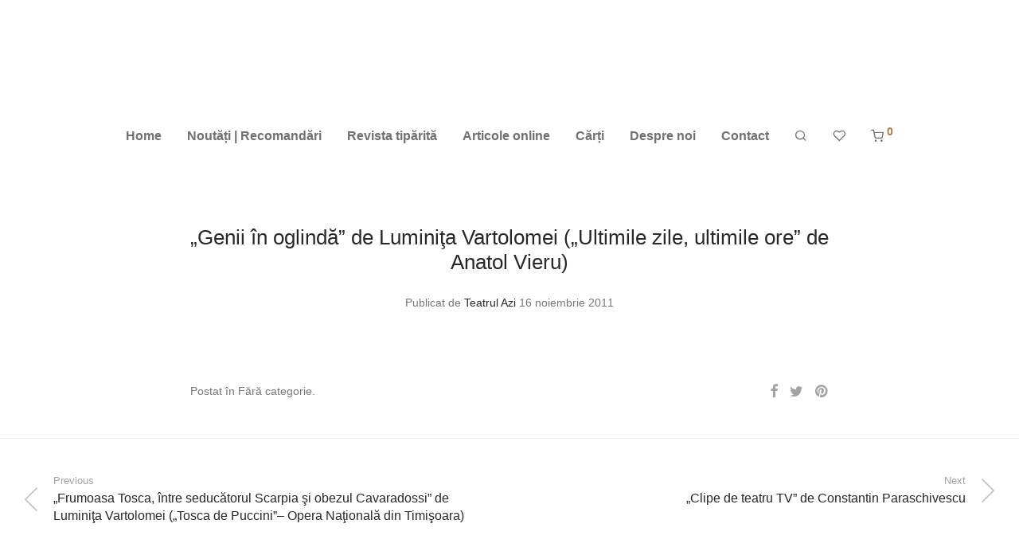

--- FILE ---
content_type: text/html; charset=UTF-8
request_url: https://teatrul-azi.ro/genii-in-oglinda-de-luminita-vartolomei-ultimile-zile-ultimile-ore-de-anatol-vieru/
body_size: 21582
content:
<!DOCTYPE html><html lang="ro-RO" class="footer-sticky-1"><head><script data-no-optimize="1">var litespeed_docref=sessionStorage.getItem("litespeed_docref");litespeed_docref&&(Object.defineProperty(document,"referrer",{get:function(){return litespeed_docref}}),sessionStorage.removeItem("litespeed_docref"));</script><meta charset="UTF-8"><style id="litespeed-ccss">.pt-cv-overlaygrid.overlay2.layout1 .pt-cv-content-item:first-child{grid-area:1/1/3!important}.pt-cv-overlaygrid.overlay2.layout2 .pt-cv-content-item:first-child{grid-area:1/1/4!important}.pt-cv-overlaygrid.overlay2.layout3 .pt-cv-content-item:first-child{grid-area:1/1/5!important}ul{box-sizing:border-box}.entry-content{counter-reset:footnotes}:root{--wp--preset--font-size--normal:16px;--wp--preset--font-size--huge:42px}:root{--wp--preset--aspect-ratio--square:1;--wp--preset--aspect-ratio--4-3:4/3;--wp--preset--aspect-ratio--3-4:3/4;--wp--preset--aspect-ratio--3-2:3/2;--wp--preset--aspect-ratio--2-3:2/3;--wp--preset--aspect-ratio--16-9:16/9;--wp--preset--aspect-ratio--9-16:9/16;--wp--preset--color--black:#000;--wp--preset--color--cyan-bluish-gray:#abb8c3;--wp--preset--color--white:#fff;--wp--preset--color--pale-pink:#f78da7;--wp--preset--color--vivid-red:#cf2e2e;--wp--preset--color--luminous-vivid-orange:#ff6900;--wp--preset--color--luminous-vivid-amber:#fcb900;--wp--preset--color--light-green-cyan:#7bdcb5;--wp--preset--color--vivid-green-cyan:#00d084;--wp--preset--color--pale-cyan-blue:#8ed1fc;--wp--preset--color--vivid-cyan-blue:#0693e3;--wp--preset--color--vivid-purple:#9b51e0;--wp--preset--gradient--vivid-cyan-blue-to-vivid-purple:linear-gradient(135deg,rgba(6,147,227,1) 0%,#9b51e0 100%);--wp--preset--gradient--light-green-cyan-to-vivid-green-cyan:linear-gradient(135deg,#7adcb4 0%,#00d082 100%);--wp--preset--gradient--luminous-vivid-amber-to-luminous-vivid-orange:linear-gradient(135deg,rgba(252,185,0,1) 0%,rgba(255,105,0,1) 100%);--wp--preset--gradient--luminous-vivid-orange-to-vivid-red:linear-gradient(135deg,rgba(255,105,0,1) 0%,#cf2e2e 100%);--wp--preset--gradient--very-light-gray-to-cyan-bluish-gray:linear-gradient(135deg,#eee 0%,#a9b8c3 100%);--wp--preset--gradient--cool-to-warm-spectrum:linear-gradient(135deg,#4aeadc 0%,#9778d1 20%,#cf2aba 40%,#ee2c82 60%,#fb6962 80%,#fef84c 100%);--wp--preset--gradient--blush-light-purple:linear-gradient(135deg,#ffceec 0%,#9896f0 100%);--wp--preset--gradient--blush-bordeaux:linear-gradient(135deg,#fecda5 0%,#fe2d2d 50%,#6b003e 100%);--wp--preset--gradient--luminous-dusk:linear-gradient(135deg,#ffcb70 0%,#c751c0 50%,#4158d0 100%);--wp--preset--gradient--pale-ocean:linear-gradient(135deg,#fff5cb 0%,#b6e3d4 50%,#33a7b5 100%);--wp--preset--gradient--electric-grass:linear-gradient(135deg,#caf880 0%,#71ce7e 100%);--wp--preset--gradient--midnight:linear-gradient(135deg,#020381 0%,#2874fc 100%);--wp--preset--font-size--small:13px;--wp--preset--font-size--medium:20px;--wp--preset--font-size--large:36px;--wp--preset--font-size--x-large:42px;--wp--preset--font-family--inter:"Inter",sans-serif;--wp--preset--font-family--cardo:Cardo;--wp--preset--spacing--20:.44rem;--wp--preset--spacing--30:.67rem;--wp--preset--spacing--40:1rem;--wp--preset--spacing--50:1.5rem;--wp--preset--spacing--60:2.25rem;--wp--preset--spacing--70:3.38rem;--wp--preset--spacing--80:5.06rem;--wp--preset--shadow--natural:6px 6px 9px rgba(0,0,0,.2);--wp--preset--shadow--deep:12px 12px 50px rgba(0,0,0,.4);--wp--preset--shadow--sharp:6px 6px 0px rgba(0,0,0,.2);--wp--preset--shadow--outlined:6px 6px 0px -3px rgba(255,255,255,1),6px 6px rgba(0,0,0,1);--wp--preset--shadow--crisp:6px 6px 0px rgba(0,0,0,1)}.clearfix{clear:both}*:before,*:after{-moz-box-sizing:border-box;-webkit-box-sizing:border-box;box-sizing:border-box}.psfw-lightbox-loader{position:fixed;top:50%;left:50%;-moz-transform:translate(-50%,-50%);-webkit-transform:translate(-50%,-50%);-ms-transform:translate(-50%,-50%);transform:translate(-50%,-50%);z-index:100000}.psfw-attributes-container{position:fixed;top:50%;-webkit-transform:translateY(-50%);-moz-transform:translateY(-50%);-ms-transform:translateY(-50%);-o-transform:translateY(-50%);transform:translateY(-50%);left:0;right:0;z-index:999999}html{font-family:sans-serif;-ms-text-size-adjust:100%;-webkit-text-size-adjust:100%}body{margin:0}article,footer,header,nav{display:block}a{background-color:#fff0}h1{font-size:2em;margin:.67em 0}img{border:0}input{color:inherit;font:inherit;margin:0}input::-moz-focus-inner{border:0;padding:0}input{line-height:normal}.nm-row:before,.nm-row:after{display:table;content:" "}.nm-row:after{clear:both}.nm-row{padding-right:15px;padding-left:15px}.nm-row{margin:0 auto;max-width:1280px;background-position:50% 50%;background-repeat:no-repeat}@media (max-width:768px){.nm-row{padding-right:0;padding-left:0}}.col-md-4,.col-md-8,.col-xs-12{position:relative;min-height:1px;padding-right:15px;padding-left:15px}.col-xs-12{float:left}.col-xs-12{width:100%}@media (min-width:992px){.col-md-4,.col-md-8{float:left}.col-md-8{width:66.66666667%}.col-md-4{width:33.33333333%}}@media all and (max-width:1758px){.nm-footer-bar{position:relative;z-index:505}}#nm-quickview{position:relative;display:none;max-width:1080px;margin:0 auto;background:#fff}@media (max-width:1100px){#nm-quickview{max-width:550px}}.product_list_widget{padding-top:7px}.product_list_widget>li{position:relative;min-height:77px;overflow:hidden;margin-bottom:16px;padding:5px 0 0 75px}[class*=" nm-font-"]{font-family:'nm-font'!important;speak:never;font-style:normal;font-weight:400;font-variant:normal;text-transform:none;line-height:1;-webkit-font-smoothing:antialiased;-moz-osx-font-smoothing:grayscale}.nm-font-twitter:before{content:"\f099"}.nm-font-facebook:before{content:"\f09a"}.nm-font-pinterest:before{content:"\f0d2"}.nm-font-heart-outline:before{content:"\e902"}.nm-font-search:before{content:"\e903"}.nm-font-cart:before{content:"\e904"}a,article,body,div,em,footer,form,h1,h5,header,html,i,img,li,nav,p,span,time,u,ul{font-size:100%;margin:0;padding:0;border:0}html{height:100%}article,footer,header,nav{display:block}img{font-size:0;color:#fff0;vertical-align:middle;-ms-interpolation-mode:bicubic}li{list-style:none}*,*:after,*:before{-webkit-box-sizing:border-box;-moz-box-sizing:border-box;box-sizing:border-box;-webkit-font-smoothing:antialiased;font-smoothing:antialiased}.clear:before,.clear:after,.clearfix:before,.clearfix:after{content:" ";display:table}.clear:after,.clearfix:after{clear:both}.clear,.clearfix{*zoom:1}img{max-width:100%;height:auto;vertical-align:bottom}a{text-decoration:none}a{color:#dc9814;outline:0}input[type=text]{font-family:inherit;line-height:1.6;outline:0;padding:8px 10px;border:1px solid #e7e7e7;-webkit-border-radius:0;-moz-border-radius:0;border-radius:0;-webkit-box-shadow:none;-moz-box-shadow:none;box-shadow:none;-webkit-appearance:none}input:-webkit-autofill{-webkit-box-shadow:0 0 0 1000px #fff inset}.button{display:inline-block;font-size:16px;line-height:16px;color:#fff;padding:9px 15px 10px;border:0 none;-webkit-border-radius:0;-moz-border-radius:0;border-radius:0;text-align:center;opacity:1;background-color:#282828}.button.border{color:#282828;opacity:1;background:0 0}.button.border{padding-top:8px;padding-bottom:9px;border:1px solid #aaa}.nm-loader:after{display:block;content:" ";position:absolute;top:50%;right:50%;width:12px;height:12px;margin:-6px -6px 0 0;opacity:1;background:#dc9814;-webkit-animation-fill-mode:both;animation-fill-mode:both;-webkit-animation:dotFade .8s infinite;animation:dotFade .8s infinite;-webkit-border-radius:50%;-moz-border-radius:50%;border-radius:50%}@-webkit-keyframes dotFade{0%{opacity:0}50%{opacity:1}100%{opacity:0}}@keyframes dotFade{0%{opacity:0}50%{opacity:1}100%{opacity:0}}body{font-family:Arial,Helvetica,sans-serif;font-size:14px;line-height:2;color:#777}h1,h5{font-style:normal;line-height:1.4;color:#282828}h5{line-height:1.6}h1{font-size:30px}h5{font-size:18px}::-webkit-input-placeholder{opacity:.5}:-moz-placeholder{opacity:.5}::-moz-placeholder{opacity:.5}:-ms-input-placeholder{opacity:.5}@supports (-ms-accelerator:true){::-webkit-input-placeholder{opacity:1}}.nm-page-wrap{position:relative;right:0;min-width:280px;min-height:100%;overflow:hidden;background:#fff}.nm-page-wrap-inner{position:relative;width:100%}html.footer-sticky-1,.footer-sticky-1 body{height:100%}.footer-sticky-1 .nm-page-overflow{display:-webkit-flex;display:-moz-flex;display:-ms-flex;display:flex;-webkit-flex-direction:column;-moz-flex-direction:column;-ms-flex-direction:column;flex-direction:column;min-height:100%}.footer-sticky-1 .nm-page-wrap{-webkit-flex:1 0 auto;-moz-flex:1 0 auto;-ms-flex:1 0 auto;flex:1 0 auto;min-height:0;height:auto}#nm-page-overlay{visibility:hidden;position:fixed;top:-1px;right:0;bottom:0;left:0;z-index:1000;content:" ";width:1px;height:1px;opacity:0;background:rgb(51 51 51 / .37)}.nm-header{position:absolute;top:0;left:0;z-index:1002;line-height:50px;width:100%;padding-top:17px;padding-bottom:17px;overflow:visible;background:#fff;-webkit-transform:translateZ(0)}.nm-header-inner{position:relative;height:auto}.nm-header-col{position:static}.nm-header-placeholder{height:84px}.nm-header-logo a{display:block}.nm-header-logo img{width:auto;max-width:none;height:16px;vertical-align:middle}.nm-menu li{position:relative;float:left}.nm-menu li a{display:inline-block;font-size:16px;line-height:1;color:#707070;vertical-align:bottom;text-decoration:none;padding:16px}.nm-menu .sub-menu{display:none;position:absolute;top:100%;left:-12px;z-index:10010;min-width:248px;padding:18px 0 22px;background:#282828;-webkit-animation-duration:.3s;animation-duration:.3s;-webkit-animation-fill-mode:both;animation-fill-mode:both;-webkit-animation-name:nm_menu_anim;animation-name:nm_menu_anim}@-webkit-keyframes nm_menu_anim{0%{opacity:0}100%{opacity:1}}@-moz-keyframes nm_menu_anim{0%{opacity:0}100%{opacity:1}}@-o-keyframes nm_menu_anim{0%{opacity:0}100%{opacity:1}}@keyframes nm_menu_anim{0%{opacity:0}100%{opacity:1}}.nm-menu .sub-menu li{float:none;position:relative;z-index:100000}.nm-menu .sub-menu li a{display:block;font-size:14px;color:#a0a0a0;padding:8px 27px}.nm-menu .sub-menu li img{display:none}.nm-main-menu{display:block}.nm-main-menu>ul{display:inline-block;line-height:1;vertical-align:middle}.nm-menu-icon{position:relative;width:21px;height:16px}.nm-menu-icon span{display:block;position:absolute;left:0;width:100%;height:1px;-webkit-transform:rotate(0);-moz-transform:rotate(0);-o-transform:rotate(0);-ms-transform:rotate(0);transform:rotate(0);background:#282828}.nm-menu-icon span.line-1{top:0}.nm-menu-icon span.line-2{top:7px}.nm-menu-icon span.line-3{bottom:1px}.nm-right-menu{float:right;margin-right:-16px}.nm-right-menu>ul{display:inline-block;line-height:1;vertical-align:middle}.nm-menu-cart .count{position:relative;top:-7px;display:inline-block;font-size:14px;color:#dc9814}.nm-menu li.nm-menu-offscreen{position:relative;display:none}.nm-menu li.nm-menu-offscreen a{display:inline-block;font-size:0;line-height:16px}.nm-menu li.nm-menu-offscreen .nm-menu-cart-count{display:none;position:absolute;top:5px;right:100%;font-size:14px;line-height:1;color:#dc9814;margin-right:-6px}@media all and (max-width:991px){.nm-header-placeholder{height:70px}.nm-header{padding-top:10px;padding-bottom:10px}.nm-header-logo img{height:16px}.nm-menu li a{padding-left:2px}.nm-main-menu ul li{display:none}.nm-right-menu ul li{display:none}.nm-right-menu ul li.nm-menu-cart{display:block}.nm-menu li.nm-menu-offscreen{display:block}}@media all and (max-width:550px){.nm-menu li a{padding-left:0}.nm-main-menu{margin-left:0}}@media all and (max-width:400px){.nm-header-logo img{height:16px}.nm-right-menu{margin-right:-12px}}.nm-header.stacked-centered{text-align:center}.nm-header.stacked-centered .nm-header-logo{padding-bottom:0}.nm-header.stacked-centered .nm-header-logo a{display:inline-block}.nm-header.stacked-centered .nm-main-menu,.nm-header.stacked-centered .nm-right-menu{display:inline-block;float:none;text-align:left}.nm-header.stacked-centered .nm-main-menu{float:none;margin-left:0}.nm-header.stacked-centered .nm-right-menu{margin-right:0}@media all and (max-width:991px){.nm-header.stacked-centered .nm-header-logo{position:absolute;top:50%;left:50%;z-index:10;-webkit-transform:translate(-50%,-50%);-moz-transform:translate(-50%,-50%);-ms-transform:translate(-50%,-50%);-o-transform:translate(-50%,-50%);transform:translate(-50%,-50%);padding-bottom:0}.nm-header.stacked-centered .nm-main-menu{display:none}.nm-header.stacked-centered .nm-right-menu{display:block;margin-right:-12px}.nm-header.stacked-centered .nm-right-menu>ul{width:100%}.nm-header.stacked-centered .nm-right-menu ul li.nm-menu-cart{float:right}}#nm-search-suggestions-notice{display:none;line-height:normal;color:#aaa;margin-top:25px;white-space:nowrap}#nm-search-suggestions-notice span{display:none}#nm-mobile-menu{position:absolute;top:-100%;left:0;z-index:-1;width:100%;opacity:0;overflow:hidden;background:#fff}#nm-mobile-menu .nm-mobile-menu-content{padding:0 0 17px}.header-border-0 #nm-mobile-menu .nm-mobile-menu-content{border-top:1px solid #eee}#nm-mobile-menu li{position:relative;border-bottom:1px solid #eee}#nm-mobile-menu li:first-child{margin-top:17px}#nm-mobile-menu a{display:inline-block;line-height:2;color:#282828;padding:6px 0;white-space:nowrap}#nm-mobile-menu ul li .nm-menu-toggle{position:absolute;top:5px;right:0;display:none;height:28px;font-family:'nm-font';font-size:11px;line-height:28px;font-weight:400;color:#282828;padding-left:10px}#nm-mobile-menu ul li .nm-menu-toggle:before{display:block;content:"\e114"}#nm-mobile-menu ul li.menu-item-has-children>.nm-menu-toggle{display:inline-block}#nm-mobile-menu ul ul{display:none;padding:16px 0 13px;border-top:1px solid #eee}#nm-mobile-menu ul ul li{border-bottom:0 none}#nm-mobile-menu ul ul li:first-child{margin-top:0}#nm-mobile-menu ul ul a{padding:0 0 3px;text-indent:15px}#nm-mobile-menu ul ul li .nm-menu-toggle{top:1px}#nm-mobile-menu ul ul li img{display:none}#nm-mobile-menu .nm-mobile-menu-item-cart{display:none}#nm-mobile-menu .nm-mobile-menu-item-cart>a{display:block}#nm-mobile-menu .nm-mobile-menu-item-cart .count{position:absolute;right:0;top:6px}#nm-mobile-menu .nm-mobile-menu-item-cart .count:before{display:inline;content:"("}#nm-mobile-menu .nm-mobile-menu-item-cart .count:after{display:inline;content:")"}#nm-mobile-menu .nm-mobile-menu-top .nm-mobile-menu-item-search{margin-top:15px;padding:6px 0;border-bottom-color:#e1e1e1}#nm-mobile-menu .nm-mobile-menu-top .nm-mobile-menu-item-search form{position:relative}#nm-mobile-menu .nm-mobile-menu-top .nm-mobile-menu-item-search input{font-size:18px;line-height:2;color:#707070;width:100%;padding:0 0 0 28px;border:0 none;background:0 0}#nm-mobile-menu .nm-mobile-menu-top .nm-mobile-menu-item-search span{position:absolute;top:10px;left:0;font-size:18px;color:#707070;opacity:.5}@media all and (max-width:400px){#nm-mobile-menu .nm-mobile-menu-item-cart{display:block}#nm-mobile-menu .nm-mobile-menu-top .nm-mobile-menu-item-search{margin-top:0;padding:6px 0}#nm-mobile-menu .nm-mobile-menu-top .nm-mobile-menu-item-search input{font-size:inherit;padding-left:24px}#nm-mobile-menu .nm-mobile-menu-top .nm-mobile-menu-item-search span{top:7px;font-size:16px}}#nm-widget-panel{position:fixed;top:0;left:100%;z-index:1020;line-height:1.2;width:500px;height:100%;overflow:hidden;-webkit-transform:translate3d(0,0,0);transform:translate3d(0,0,0);background:#fff}.nm-widget-panel-inner{width:auto;height:100%;overflow-x:hidden;overflow-y:scroll}.nm-widget-panel-header{position:relative;z-index:110;font-size:16px;line-height:1;color:#282828;width:100%;padding:0 37px}.nm-widget-panel-header-inner{height:79px;overflow:hidden;border-bottom:1px solid #eee;background:#fff}.nm-cart-panel-title{display:none;opacity:.5}#nm-widget-panel-close{display:block;color:#282828;padding-top:32px;overflow:hidden;-webkit-touch-callout:none}.nm-widget-panel-close-title{float:right}#nm-cart-panel-loader{visibility:hidden;position:absolute;top:-1px;left:-1px;z-index:105;width:1px;height:1px;opacity:1;background:#fff}#nm-cart-panel-loader h5{position:relative;font-size:16px;color:#282828;margin-top:21px;padding-left:21px}#nm-cart-panel-loader h5:after{top:6px;right:auto;left:0;margin:0}#nm-widget-panel .product_list_widget .empty{display:none;font-size:16px;min-height:none;margin-bottom:0;padding:21px 0 36px}#nm-widget-panel .nm-cart-panel-empty .product_list_widget .empty{display:block}.nm-cart-panel-list-wrap{padding:0 37px}#nm-widget-panel .product_list_widget{position:relative;color:#282828;padding:7px 0 6px}#nm-widget-panel .product_list_widget>li{display:table;width:100%;min-height:0;margin:0;padding:0}.nm-cart-panel-summary{color:#282828;width:100%;padding:0 37px}.nm-cart-panel-summary-inner{padding:0 0 37px;overflow:hidden;background:#fff}#nm-widget-panel .buttons{margin-bottom:0}#nm-widget-panel .buttons a:first-child{color:#777}#nm-widget-panel .buttons .button{display:inline-block;width:48%;padding:12px}#nm-widget-panel .nm-cart-panel-empty .buttons{display:none}#nm-widget-panel .buttons.nm-cart-empty-button{display:none}#nm-widget-panel .nm-cart-panel-empty .buttons.nm-cart-empty-button{display:block}#nm-widget-panel .buttons.nm-cart-empty-button .button{display:block;width:100%}.widget-panel-dark .nm-widget-panel-header-inner,.widget-panel-dark #nm-cart-panel-loader,.widget-panel-dark .nm-cart-panel-summary-inner,.widget-panel-dark #nm-widget-panel{background:#333}.widget-panel-dark .nm-widget-panel,.widget-panel-dark #nm-widget-panel .product_list_widget{color:#a5a5a5}.widget-panel-dark #nm-cart-panel-loader h5,.widget-panel-dark #nm-widget-panel-close,.widget-panel-dark #nm-widget-panel .product_list_widget .empty,.widget-panel-dark #nm-widget-panel .buttons a:first-child,.widget-panel-dark .nm-cart-panel-summary{color:#eee}.widget-panel-dark .nm-widget-panel-header-inner{border-color:#464646}.widget-panel-dark #nm-widget-panel .buttons .button.border{border-color:#5f5f5f}@media all and (max-width:2100px){#nm-widget-panel{width:410px}#nm-widget-panel .buttons .button{display:block;width:100%}}@media all and (max-width:991px){.nm-widget-panel-header-inner{height:70px}#nm-widget-panel-close{padding-top:28px}}@media all and (max-width:550px){#nm-widget-panel{width:370px}.nm-widget-panel-header{padding-right:21px;padding-left:21px}.nm-cart-panel-title{display:inline-block}.nm-cart-panel-list-wrap{padding-right:21px;padding-left:21px}.nm-cart-panel-summary{padding-right:21px;padding-left:21px}.nm-cart-panel-summary-inner{padding-bottom:21px}#nm-widget-panel .buttons .button{margin-top:15px}}@media all and (max-width:385px){#nm-widget-panel{width:calc(100% - 15px)}}.nm-post-body{padding-top:68px}.nm-post-col{max-width:833px;margin:0 auto;padding:0 15px}.nm-post-header{padding-bottom:35px}.nm-post.nm-post-sidebar-none .nm-post-header{text-align:center}.nm-post-header h1{font-size:26px;line-height:1.2}.nm-single-post-meta-top{margin-top:21px}.nm-single-post-meta-top em{font-style:normal}.nm-single-post-meta-top a{color:#282828}.nm-post-body .post{padding-bottom:50px}.nm-single-post-meta-wrap{line-height:1.8;padding-bottom:46px;overflow:hidden}.nm-single-post-meta{float:left;width:70%;padding-right:7px}.nm-post-share{float:right;width:30%;padding-left:7px;text-align:right}.nm-post-share span{display:none}.nm-post-share a{display:inline-block;margin-right:15px;vertical-align:middle}.nm-post-share a{font-size:18px;line-height:1;color:inherit}.nm-post-share a:last-child{margin-right:0}.nm-post-pagination{line-height:1.4;padding:44px 0;overflow:hidden;border-top:1px solid #eee}.nm-post-pagination>.nm-row{max-width:none}.nm-post-pagination-inner{padding-right:20px;padding-left:20px;overflow:hidden}.nm-post-pagination .nm-post-prev,.nm-post-pagination .nm-post-next{float:left;width:50%}.nm-post-pagination .nm-post-prev{padding-right:15px}.nm-post-pagination .nm-post-next{float:right;text-align:right;padding-left:15px}.nm-post-pagination a{position:relative;display:block;color:#282828}.nm-post-pagination .nm-post-prev a{padding-left:37px}.nm-post-pagination .nm-post-next a{padding-right:37px}.nm-post-pagination a:before{position:absolute;top:50%;font-family:'nm-font';font-size:50px;line-height:1;margin-top:-20px;opacity:.3}.nm-post-pagination .nm-post-prev a:before{left:-11px;content:"\e600"}.nm-post-pagination .nm-post-next a:before{right:-11px;content:"\e601"}.nm-post-pagination a .short-title{display:block;font-size:13px;color:#a1a1a1;margin-bottom:2px}.nm-post-pagination a .long-title{font-size:16px}@media all and (max-width:1400px){.nm-post-pagination-inner{padding-right:0;padding-left:0}}@media all and (max-width:610px){.nm-post-pagination{padding:40px 0 39px}.nm-post-pagination .nm-post-prev a{padding-left:22px}.nm-post-pagination .nm-post-next a{padding-right:22px}.nm-post-pagination a:before{font-size:30px;margin-top:-14px}.nm-post-pagination .nm-post-prev a:before{left:-7px}.nm-post-pagination .nm-post-next a:before{right:-7px}.nm-post-pagination a .long-title{display:none}.nm-post-pagination a .short-title{display:inline-block;font-size:inherit;color:inherit!important;margin-bottom:0}}@media all and (max-width:550px){.nm-post-body{padding-top:48px}.nm-post-header{padding-bottom:24px}.nm-post-header h1{font-size:22px;line-height:1.4}.nm-single-post-meta-top{margin-top:17px;padding-left:29px}.nm-single-post-meta-top:before{width:19px}.nm-post-body .post{padding-bottom:46px}}.post .entry-content{font-size:16px;line-height:1.6}p{margin-bottom:24px}p:last-child{margin-bottom:0}.nm-footer{position:relative;right:0;float:left;clear:both;width:100%}.nm-footer-bar{float:left;clear:both;color:#aaa;line-height:30px;width:100%;vertical-align:middle}.nm-footer-bar-inner{padding-top:30px;padding-bottom:31px;overflow:hidden;background:#282828}.nm-footer-bar a{color:#aaa}.nm-footer-bar .menu{float:left}.nm-footer-bar .menu>li{display:inline-block;margin-left:18px;border-bottom-color:#3a3a3a}.nm-footer-bar .menu>li:first-child{margin-left:0}.nm-footer-bar .menu>li>a{display:inline-block;vertical-align:middle}.nm-footer-bar-copyright{float:right;text-align:right}@media all and (max-width:991px){.nm-footer-bar .menu{float:none}.nm-footer-bar-copyright{float:none;padding-top:17px;text-align:inherit}}@media all and (max-width:767px){.nm-footer-bar .menu>li{display:block;margin-right:0;padding:3px 0;border-bottom:1px solid #3a3a3a}.nm-footer-bar .menu>li:last-child{border-bottom:0 none}}.layout-centered .nm-footer-bar-left,.layout-centered .nm-footer-bar-right{width:100%}.nm-footer-bar.layout-centered{text-align:center}.nm-footer-bar.layout-centered .menu{float:none}.nm-footer-bar.layout-centered .menu>li{margin-right:9px;margin-left:9px}.layout-centered .nm-footer-bar-copyright{float:none;padding-top:17px;text-align:inherit}.lazyload{background-image:none!important}.lazyload:before{background-image:none!important}body{font-family:Open Sans,sans-serif}h1,h5{font-family:Open Sans,sans-serif}.nm-menu li a{font-family:Open Sans,sans-serif;font-size:16px;font-weight:bolder}#nm-mobile-menu .menu>li>a{font-family:Open Sans,sans-serif;font-size:14px;font-weight:400}#nm-mobile-menu .nm-mobile-menu-top .nm-mobile-menu-item-search input{font-size:18px}.post .entry-content,.nm-post-pagination a .long-title,#nm-widget-panel .product_list_widget .empty,#nm-cart-panel-loader h5,.nm-widget-panel-header,.button{font-size:16px}.nm-menu li.nm-menu-offscreen .nm-menu-cart-count,.nm-menu-cart .count,.nm-menu .sub-menu li a,body{font-size:14px}body{font-weight:400}h1{font-weight:400}h5{font-weight:400}body{color:#777}.nm-post-pagination a{color:#282828}.nm-post-share a,.nm-post-pagination a .short-title{color:#a3a3a3}h1{color:#282828}h5{color:#282828}a,.nm-menu-cart a .count,.nm-menu li.nm-menu-offscreen .nm-menu-cart-count{color:#a77c4f}.nm-loader:after{background:#a77c4f}.nm-post-pagination{border-color:#eee}.button{color:#fff;background-color:#282828}.button.border{border-color:#aaa}.button.border{color:#282828}.nm-page-wrap{background-color:#fff}.nm-header-placeholder{height:215px}.nm-header{line-height:50px;padding-top:20px;padding-bottom:20px;background:#fff}.nm-header.stacked-centered .nm-header-logo{padding-bottom:20px}.nm-header-logo img{height:105px}@media all and (max-width:991px){.nm-header-placeholder{height:98px}.nm-header{line-height:78px;padding-top:10px;padding-bottom:10px}.nm-header.stacked-centered .nm-header-logo{padding-bottom:0}.nm-header-logo img{height:78px}}@media all and (max-width:400px){.nm-header-placeholder{height:72px}.nm-header{line-height:52px}.nm-header-logo img{height:52px}}.nm-menu li a{color:#707070}.nm-menu .sub-menu{background:#282828}.nm-menu .sub-menu li a{color:#a0a0a0}.nm-menu-icon span{background:#707070}#nm-mobile-menu{background:#fff}#nm-mobile-menu li{border-bottom-color:#eee}#nm-mobile-menu a,#nm-mobile-menu ul li .nm-menu-toggle,#nm-mobile-menu .nm-mobile-menu-top .nm-mobile-menu-item-search input,#nm-mobile-menu .nm-mobile-menu-top .nm-mobile-menu-item-search span{color:#555}#nm-mobile-menu ul ul{border-top-color:#eee}.nm-footer-bar{color:#aaa}.nm-footer-bar-inner{padding-top:30px;padding-bottom:30px;background-color:#282828}.nm-footer-bar a{color:#aaa}.nm-footer-bar .menu>li{border-bottom-color:#3a3a3a}@media all and (max-width:991px){.nm-footer-bar-inner{padding-top:30px;padding-bottom:30px}}</style><link rel="preload" data-asynced="1" data-optimized="2" as="style" onload="this.onload=null;this.rel='stylesheet'" href="https://teatrul-azi.ro/wp-content/litespeed/ucss/4f2341397478f2f5133a3e6d759ce4a6.css?ver=fe0d7" /><script type="litespeed/javascript">!function(a){"use strict";var b=function(b,c,d){function e(a){return h.body?a():void setTimeout(function(){e(a)})}function f(){i.addEventListener&&i.removeEventListener("load",f),i.media=d||"all"}var g,h=a.document,i=h.createElement("link");if(c)g=c;else{var j=(h.body||h.getElementsByTagName("head")[0]).childNodes;g=j[j.length-1]}var k=h.styleSheets;i.rel="stylesheet",i.href=b,i.media="only x",e(function(){g.parentNode.insertBefore(i,c?g:g.nextSibling)});var l=function(a){for(var b=i.href,c=k.length;c--;)if(k[c].href===b)return a();setTimeout(function(){l(a)})};return i.addEventListener&&i.addEventListener("load",f),i.onloadcssdefined=l,l(f),i};"undefined"!=typeof exports?exports.loadCSS=b:a.loadCSS=b}("undefined"!=typeof global?global:this);!function(a){if(a.loadCSS){var b=loadCSS.relpreload={};if(b.support=function(){try{return a.document.createElement("link").relList.supports("preload")}catch(b){return!1}},b.poly=function(){for(var b=a.document.getElementsByTagName("link"),c=0;c<b.length;c++){var d=b[c];"preload"===d.rel&&"style"===d.getAttribute("as")&&(a.loadCSS(d.href,d,d.getAttribute("media")),d.rel=null)}},!b.support()){b.poly();var c=a.setInterval(b.poly,300);a.addEventListener&&a.addEventListener("load",function(){b.poly(),a.clearInterval(c)}),a.attachEvent&&a.attachEvent("onload",function(){a.clearInterval(c)})}}}(this);</script><meta name="viewport" content="width=device-width, initial-scale=1.0, maximum-scale=1.0, user-scalable=no"><link rel="profile" href="http://gmpg.org/xfn/11"><link rel="pingback" href="https://teatrul-azi.ro/xmlrpc.php"><title>&#8222;Genii în oglindă&#8221; de Luminiţa Vartolomei  		(&#8222;Ultimile zile, ultimile ore&#8221; de Anatol Vieru) &#8211; Teatrul Azi</title><meta name='robots' content='max-image-preview:large' /> <!--[if lt IE 9]><script>var rfbwp_ie_8 = true;</script><![endif]--><link rel='dns-prefetch' href='//cdn.linearicons.com' /><link rel='dns-prefetch' href='//fonts.googleapis.com' /><link rel="alternate" type="application/rss+xml" title="Teatrul Azi &raquo; Flux" href="https://teatrul-azi.ro/feed/" /> <script type="text/template" id="tmpl-variation-template"><div class="woocommerce-variation-description">{{{ data.variation.variation_description }}}</div>
	<div class="woocommerce-variation-price">{{{ data.variation.price_html }}}</div>
	<div class="woocommerce-variation-availability">{{{ data.variation.availability_html }}}</div></script> <script type="text/template" id="tmpl-unavailable-variation-template"><p>Regret, acest produs nu este disponibil. Te rog alege altceva.</p></script> <link rel="https://api.w.org/" href="https://teatrul-azi.ro/wp-json/" /><link rel="alternate" title="JSON" type="application/json" href="https://teatrul-azi.ro/wp-json/wp/v2/posts/1525" /><link rel="EditURI" type="application/rsd+xml" title="RSD" href="https://teatrul-azi.ro/xmlrpc.php?rsd" /><meta name="generator" content="WordPress 6.7.4" /><meta name="generator" content="WooCommerce 9.7.2" /><link rel="canonical" href="https://teatrul-azi.ro/genii-in-oglinda-de-luminita-vartolomei-ultimile-zile-ultimile-ore-de-anatol-vieru/" /><link rel='shortlink' href='https://teatrul-azi.ro/?p=1525' /><link rel="alternate" title="oEmbed (JSON)" type="application/json+oembed" href="https://teatrul-azi.ro/wp-json/oembed/1.0/embed?url=https%3A%2F%2Fteatrul-azi.ro%2Fgenii-in-oglinda-de-luminita-vartolomei-ultimile-zile-ultimile-ore-de-anatol-vieru%2F" /><link rel="alternate" title="oEmbed (XML)" type="text/xml+oembed" href="https://teatrul-azi.ro/wp-json/oembed/1.0/embed?url=https%3A%2F%2Fteatrul-azi.ro%2Fgenii-in-oglinda-de-luminita-vartolomei-ultimile-zile-ultimile-ore-de-anatol-vieru%2F&#038;format=xml" /> <noscript><style>.woocommerce-product-gallery{ opacity: 1 !important; }</style></noscript><meta name="generator" content="Powered by WPBakery Page Builder - drag and drop page builder for WordPress."/> <!--[if lte IE 9]><link rel="stylesheet" type="text/css" href="https://teatrul-azi.ro/wp-content/plugins/js_composer/assets/css/vc_lte_ie9.min.css" media="screen"><![endif]--><noscript><style>.lazyload[data-src]{display:none !important;}</style></noscript><link rel="icon" href="https://teatrul-azi.ro/wp-content/uploads/2019/02/cropped-talogo-100x100.png" sizes="32x32" /><link rel="icon" href="https://teatrul-azi.ro/wp-content/uploads/2019/02/cropped-talogo-300x300.png" sizes="192x192" /><link rel="apple-touch-icon" href="https://teatrul-azi.ro/wp-content/uploads/2019/02/cropped-talogo-300x300.png" /><meta name="msapplication-TileImage" content="https://teatrul-azi.ro/wp-content/uploads/2019/02/cropped-talogo-300x300.png" /><meta name="generator" content="WooCommerce Product Filter - All in One WooCommerce Filter"/> <noscript><style type="text/css">.wpb_animate_when_almost_visible { opacity: 1; }</style></noscript></head><body class="post-template-default single single-post postid-1525 single-format-standard theme-savoy woocommerce-no-js nm-page-load-transition-0 nm-preload  header-mobile- header-border-0 widget-panel-dark wpb-js-composer js-comp-ver-5.7 vc_responsive"><div class="nm-page-overflow"><div class="nm-page-wrap"><div class="nm-page-wrap-inner"><div id="nm-header-placeholder" class="nm-header-placeholder"></div><header id="nm-header" class="nm-header stacked-centered resize-on-scroll clear"><div class="nm-header-inner"><div class="nm-header-row nm-row"><div class="nm-header-col col-xs-12"><div class="nm-header-logo"> <a href="https://teatrul-azi.ro/"> <img src="[data-uri]" class="nm-logo lazyload" alt="Teatrul Azi" data-src="https://teatrul-azi.ro/wp-content/uploads/2022/09/Logo-TEATRULazi-B-scaled.jpg" decoding="async" data-eio-rwidth="2560" data-eio-rheight="585"><noscript><img src="https://teatrul-azi.ro/wp-content/uploads/2022/09/Logo-TEATRULazi-B-scaled.jpg" class="nm-logo" alt="Teatrul Azi" data-eio="l"></noscript> </a></div><nav class="nm-main-menu"><ul id="nm-main-menu-ul" class="nm-menu"><li id="menu-item-9391" class="menu-item menu-item-type-post_type menu-item-object-page menu-item-home menu-item-9391"><a href="https://teatrul-azi.ro/">Home</a></li><li id="menu-item-10822" class="menu-item menu-item-type-taxonomy menu-item-object-category menu-item-10822"><a href="https://teatrul-azi.ro/category/noutati-recomandari/">Noutăți | Recomandări</a></li><li id="menu-item-9036" class="menu-item menu-item-type-custom menu-item-object-custom menu-item-has-children menu-item-9036"><a href="https://teatrul-azi.ro/categorie-produs/revista/">Revista tipărită</a><div class='sub-menu'><ul class='nm-sub-menu-ul'><li id="menu-item-9535" class="menu-item menu-item-type-custom menu-item-object-custom menu-item-9535"><a href="https://teatrul-azi.ro/categorie-produs/abonament/">Abonament</a></li><li id="menu-item-9538" class="menu-item menu-item-type-custom menu-item-object-custom menu-item-9538"><a href="https://teatrul-azi.ro/produs/teatrul-azi-10-11-12-2025/">Numărul recent</a></li><li id="menu-item-9037" class="menu-item menu-item-type-custom menu-item-object-custom menu-item-9037"><a href="https://teatrul-azi.ro/categorie-produs/revista/">Aparițiile revistei</a></li></ul></div></li><li id="menu-item-10821" class="menu-item menu-item-type-taxonomy menu-item-object-category menu-item-10821"><a href="https://teatrul-azi.ro/category/articole-online/">Articole online</a></li><li id="menu-item-9044" class="menu-item menu-item-type-custom menu-item-object-custom menu-item-has-children menu-item-9044"><a href="https://teatrul-azi.ro/categorie-produs/carte/">Cărți</a><div class='sub-menu'><ul class='nm-sub-menu-ul'><li id="menu-item-9045" class="menu-item menu-item-type-custom menu-item-object-custom menu-item-9045"><a href="https://teatrul-azi.ro/categorie-produs/carte/galeria-teatrului-romanesc/">GALERIA TEATRULUI ROMÂNESC</a></li><li id="menu-item-9046" class="menu-item menu-item-type-custom menu-item-object-custom menu-item-9046"><a href="https://teatrul-azi.ro/categorie-produs/carte/eseuri-cronici-insemnari-teatrale/">ESEURI, CRONICI, ÎNSEMNĂRI TEATRALE</a></li><li id="menu-item-9047" class="menu-item menu-item-type-custom menu-item-object-custom menu-item-9047"><a href="https://teatrul-azi.ro/categorie-produs/carte/dramaturgi-de-azi/">DRAMATURGI DE AZI</a></li><li id="menu-item-9048" class="menu-item menu-item-type-custom menu-item-object-custom menu-item-9048"><a href="https://teatrul-azi.ro/categorie-produs/carte/dramaturgie-clasica/">DRAMATURGIE CLASICĂ</a></li><li id="menu-item-9049" class="menu-item menu-item-type-custom menu-item-object-custom menu-item-9049"><a href="https://teatrul-azi.ro/categorie-produs/carte/seria-de-autor-camil-petrescu/">Colecţia „CAMIL PETRESCU”</a></li><li id="menu-item-9050" class="menu-item menu-item-type-custom menu-item-object-custom menu-item-9050"><a href="https://teatrul-azi.ro/categorie-produs/carte/mari-regizori-ai-lumii/">MARI REGIZORI AI LUMII</a></li><li id="menu-item-9051" class="menu-item menu-item-type-custom menu-item-object-custom menu-item-9051"><a href="https://teatrul-azi.ro/categorie-produs/carte/eu-tu-el-si-istoria/">EU, TU, EL&#8230; ŞI ISTORIA</a></li><li id="menu-item-11148" class="menu-item menu-item-type-custom menu-item-object-custom nm-menu-item-has-image menu-item-11148"><a href="https://teatrul-azi.ro/categorie-produs/carte/contemporan-ro/"><img src="[data-uri]" width="158" height="158" class="nm-menu-item-image lazyload" data-src="https://teatrul-azi.ro/wp-content/uploads/2024/01/HMFAsset-1.png" decoding="async" data-eio-rwidth="158" data-eio-rheight="158" /><noscript><img src="https://teatrul-azi.ro/wp-content/uploads/2024/01/HMFAsset-1.png" width="158" height="158" class="nm-menu-item-image" data-eio="l" /></noscript><span class="nm-menu-item-image-title">CONTEMPORAN | RO</span></a></li><li id="menu-item-12004" class="menu-item menu-item-type-custom menu-item-object-custom menu-item-12004"><a href="https://teatrul-azi.ro/categorie-produs/carte/povesthalia/">povesThalia</a></li><li id="menu-item-14102" class="menu-item menu-item-type-custom menu-item-object-custom menu-item-14102"><a href="https://teatrul-azi.ro/categorie-produs/carte/oistat/">OISTAT</a></li><li id="menu-item-9052" class="menu-item menu-item-type-custom menu-item-object-custom menu-item-9052"><a href="https://teatrul-azi.ro/categorie-produs/carte/in-afara-colectiilor/">În afara colecţiilor</a></li></ul></div></li><li id="menu-item-8982" class="menu-item menu-item-type-post_type menu-item-object-page menu-item-8982"><a href="https://teatrul-azi.ro/despre/">Despre noi</a></li><li id="menu-item-8981" class="menu-item menu-item-type-post_type menu-item-object-page menu-item-8981"><a href="https://teatrul-azi.ro/contact/">Contact</a></li></ul></nav><nav class="nm-right-menu"><ul id="nm-right-menu-ul" class="nm-menu"><li class="nm-menu-search menu-item"><a href="#" id="nm-menu-search-btn"><i class="nm-font nm-font-search"></i></a></li><li class="nm-menu-wishlist menu-item"><a href="https://teatrul-azi.ro/evenimente/"><i class="nm-font nm-font-heart-outline"></i></a></li><li class="nm-menu-cart menu-item has-icon"><a href="#" id="nm-menu-cart-btn"><i class="nm-menu-cart-icon nm-font nm-font-cart"></i> <span class="nm-menu-cart-count count nm-count-zero">0</span></a></li><li class="nm-menu-offscreen menu-item"> <span class="nm-menu-cart-count count nm-count-zero">0</span> <a href="#" id="nm-mobile-menu-button" class="clicked"><div class="nm-menu-icon"><span class="line-1"></span><span class="line-2"></span><span class="line-3"></span></div></a></li></ul></nav></div></div></div></header><div id="nm-header-search"> <a href="#" id="nm-header-search-close" class="nm-font nm-font-close2"></a><div class="nm-header-search-wrap"><div class="nm-row"><div class="col-xs-12"><form id="nm-header-search-form" role="search" method="get" action="https://teatrul-azi.ro/"> <i class="nm-font nm-font-search"></i> <input type="text" id="nm-header-search-input" autocomplete="off" value="" name="s" placeholder="Caută produse" /> <input type="hidden" name="post_type" value="product" /></form><div id="nm-search-suggestions"><div class="nm-search-suggestions-inner"><div id="nm-search-suggestions-notice"> <span class="txt-press-enter">press <u>Enter</u> to search</span> <span class="txt-has-results">Showing all results:</span> <span class="txt-no-results">Nu am găsit niciun produs.</span></div><ul id="nm-search-suggestions-product-list" class="block-grid-single-row xsmall-block-grid-1 small-block-grid-1 medium-block-grid-7 large-block-grid-8"></ul></div></div></div></div></div></div><div class="nm-post nm-post-sidebar-none no-post-comments"><div class="nm-post-body"><div class="nm-row"><div class="nm-post-content-col nm-post-col"><header class="nm-post-header entry-header"><h1>&#8222;Genii în oglindă&#8221; de Luminiţa Vartolomei  		(&#8222;Ultimile zile, ultimile ore&#8221; de Anatol Vieru)</h1><div class="nm-single-post-meta-top"> <span><em>Publicat de <a href="https://teatrul-azi.ro/author/administrator/" title="Articole de Teatrul Azi" rel="author">Teatrul Azi</a> </em><time> 16 noiembrie 2011</time></span></div></header><article id="post-1525" class="post-1525 post type-post status-publish format-standard has-post-thumbnail hentry revista-opera"><div class="nm-post-content entry-content clear"></div></article><div class="nm-single-post-meta-wrap has-meta"><div class="nm-single-post-meta"><div class="nm-single-post-categories">Postat în Fără categorie.</div></div><div class="nm-post-share"><span>Share</span><a href="//www.facebook.com/sharer.php?u=https://teatrul-azi.ro/genii-in-oglinda-de-luminita-vartolomei-ultimile-zile-ultimile-ore-de-anatol-vieru/" target="_blank" title="Share on Facebook"><i class="nm-font nm-font-facebook"></i></a><a href="//twitter.com/share?url=https://teatrul-azi.ro/genii-in-oglinda-de-luminita-vartolomei-ultimile-zile-ultimile-ore-de-anatol-vieru/" target="_blank" title="Share on Twitter"><i class="nm-font nm-font-twitter"></i></a><a href="//pinterest.com/pin/create/button/?url=https://teatrul-azi.ro/genii-in-oglinda-de-luminita-vartolomei-ultimile-zile-ultimile-ore-de-anatol-vieru/&amp;media=https://teatrul-azi.ro/wp-content/uploads/2019/02/back_image.png&amp;description=%26%238222%3BGenii+%C3%AEn+oglind%C4%83%26%238221%3B+de+Lumini%C5%A3a+Vartolomei++%09%09%28%26%238222%3BUltimile+zile%2C+ultimile+ore%26%238221%3B+de+Anatol+Vieru%29" target="_blank" title="Pin on Pinterest"><i class="nm-font nm-font-pinterest"></i></a></div></div></div></div></div><div class="nm-post-pagination"><div class="nm-row"><div class="col-xs-12"><div class="nm-post-pagination-inner"><div class="nm-post-prev"> <a href="https://teatrul-azi.ro/frumoasa-tosca-intre-seducatorul-scarpia-si-obezul-cavaradossi-de-luminita-vartolomei-tosca-de-puccini-opera-nationala-din-timisoara/" rel="next"><span class="short-title">Previous</span><span class="long-title">&#8222;Frumoasa Tosca, între seducătorul Scarpia  		şi obezul Cavaradossi&#8221; de Luminiţa Vartolomei  		(&#8222;Tosca de Puccini&#8221;– Opera Naţională din Timişoara)</span></a></div><div class="nm-post-next"> <a href="https://teatrul-azi.ro/clipe-de-teatru-tv-de-constantin-paraschivescu/" rel="prev"><span class="short-title">Next</span><span class="long-title">&#8222;Clipe de teatru TV&#8221; de Constantin Paraschivescu</span></a></div></div></div></div></div></div></div></div><footer id="nm-footer" class="nm-footer"><div class="nm-footer-bar layout-centered"><div class="nm-footer-bar-inner"><div class="nm-row"><div class="nm-footer-bar-left col-md-8 col-xs-12"><ul id="nm-footer-bar-menu" class="menu"><li id="menu-item-9392" class="menu-item menu-item-type-post_type menu-item-object-page menu-item-home menu-item-9392"><a href="https://teatrul-azi.ro/">Home</a></li><li id="menu-item-9395" class="menu-item menu-item-type-post_type menu-item-object-page menu-item-9395"><a href="https://teatrul-azi.ro/despre/">Despre noi</a></li><li id="menu-item-9553" class="menu-item menu-item-type-post_type menu-item-object-page menu-item-9553"><a href="https://teatrul-azi.ro/politica-de-plati-livrare-si-retur/">Politica de plati, livrare si retur</a></li><li id="menu-item-9393" class="menu-item menu-item-type-post_type menu-item-object-page menu-item-privacy-policy menu-item-9393"><a rel="privacy-policy" href="https://teatrul-azi.ro/termeni-si-conditii/">Termeni și Condiții</a></li><li id="menu-item-9394" class="menu-item menu-item-type-post_type menu-item-object-page menu-item-9394"><a href="https://teatrul-azi.ro/contact/">Contact</a></li></ul></div><div class="nm-footer-bar-right col-md-4 col-xs-12"><div class="nm-footer-bar-copyright"></div></div></div></div></div></footer><div id="nm-mobile-menu" class="nm-mobile-menu"><div class="nm-mobile-menu-scroll"><div class="nm-mobile-menu-content"><div class="nm-row"><div class="nm-mobile-menu-top col-xs-12"><ul id="nm-mobile-menu-top-ul" class="menu"><li class="nm-mobile-menu-item-cart menu-item"> <a href="https://teatrul-azi.ro/cart/" id="nm-mobile-menu-cart-btn"> <i class="nm-menu-cart-icon nm-font nm-font-cart"></i> <span class="nm-menu-cart-count count nm-count-zero">0</span> </a></li><li class="nm-mobile-menu-item-search menu-item"><form role="search" method="get" action="https://teatrul-azi.ro/"> <input type="text" id="nm-mobile-menu-shop-search-input" class="nm-mobile-menu-search" autocomplete="off" value="" name="s" placeholder="Caută produse" /> <span class="nm-font nm-font-search"></span> <input type="hidden" name="post_type" value="product" /></form></li></ul></div><div class="nm-mobile-menu-main col-xs-12"><ul id="nm-mobile-menu-main-ul" class="menu"><li class="menu-item menu-item-type-post_type menu-item-object-page menu-item-home menu-item-9391"><a href="https://teatrul-azi.ro/">Home</a><span class="nm-menu-toggle"></span></li><li class="menu-item menu-item-type-taxonomy menu-item-object-category menu-item-10822"><a href="https://teatrul-azi.ro/category/noutati-recomandari/">Noutăți | Recomandări</a><span class="nm-menu-toggle"></span></li><li class="menu-item menu-item-type-custom menu-item-object-custom menu-item-has-children menu-item-9036"><a href="https://teatrul-azi.ro/categorie-produs/revista/">Revista tipărită</a><span class="nm-menu-toggle"></span><ul class="sub-menu"><li class="menu-item menu-item-type-custom menu-item-object-custom menu-item-9535"><a href="https://teatrul-azi.ro/categorie-produs/abonament/">Abonament</a><span class="nm-menu-toggle"></span></li><li class="menu-item menu-item-type-custom menu-item-object-custom menu-item-9538"><a href="https://teatrul-azi.ro/produs/teatrul-azi-10-11-12-2025/">Numărul recent</a><span class="nm-menu-toggle"></span></li><li class="menu-item menu-item-type-custom menu-item-object-custom menu-item-9037"><a href="https://teatrul-azi.ro/categorie-produs/revista/">Aparițiile revistei</a><span class="nm-menu-toggle"></span></li></ul></li><li class="menu-item menu-item-type-taxonomy menu-item-object-category menu-item-10821"><a href="https://teatrul-azi.ro/category/articole-online/">Articole online</a><span class="nm-menu-toggle"></span></li><li class="menu-item menu-item-type-custom menu-item-object-custom menu-item-has-children menu-item-9044"><a href="https://teatrul-azi.ro/categorie-produs/carte/">Cărți</a><span class="nm-menu-toggle"></span><ul class="sub-menu"><li class="menu-item menu-item-type-custom menu-item-object-custom menu-item-9045"><a href="https://teatrul-azi.ro/categorie-produs/carte/galeria-teatrului-romanesc/">GALERIA TEATRULUI ROMÂNESC</a><span class="nm-menu-toggle"></span></li><li class="menu-item menu-item-type-custom menu-item-object-custom menu-item-9046"><a href="https://teatrul-azi.ro/categorie-produs/carte/eseuri-cronici-insemnari-teatrale/">ESEURI, CRONICI, ÎNSEMNĂRI TEATRALE</a><span class="nm-menu-toggle"></span></li><li class="menu-item menu-item-type-custom menu-item-object-custom menu-item-9047"><a href="https://teatrul-azi.ro/categorie-produs/carte/dramaturgi-de-azi/">DRAMATURGI DE AZI</a><span class="nm-menu-toggle"></span></li><li class="menu-item menu-item-type-custom menu-item-object-custom menu-item-9048"><a href="https://teatrul-azi.ro/categorie-produs/carte/dramaturgie-clasica/">DRAMATURGIE CLASICĂ</a><span class="nm-menu-toggle"></span></li><li class="menu-item menu-item-type-custom menu-item-object-custom menu-item-9049"><a href="https://teatrul-azi.ro/categorie-produs/carte/seria-de-autor-camil-petrescu/">Colecţia „CAMIL PETRESCU”</a><span class="nm-menu-toggle"></span></li><li class="menu-item menu-item-type-custom menu-item-object-custom menu-item-9050"><a href="https://teatrul-azi.ro/categorie-produs/carte/mari-regizori-ai-lumii/">MARI REGIZORI AI LUMII</a><span class="nm-menu-toggle"></span></li><li class="menu-item menu-item-type-custom menu-item-object-custom menu-item-9051"><a href="https://teatrul-azi.ro/categorie-produs/carte/eu-tu-el-si-istoria/">EU, TU, EL&#8230; ŞI ISTORIA</a><span class="nm-menu-toggle"></span></li><li class="menu-item menu-item-type-custom menu-item-object-custom nm-menu-item-has-image menu-item-11148"><a href="https://teatrul-azi.ro/categorie-produs/carte/contemporan-ro/"><img src="[data-uri]" width="158" height="158" class="nm-menu-item-image lazyload" data-src="https://teatrul-azi.ro/wp-content/uploads/2024/01/HMFAsset-1.png" decoding="async" data-eio-rwidth="158" data-eio-rheight="158" /><noscript><img src="https://teatrul-azi.ro/wp-content/uploads/2024/01/HMFAsset-1.png" width="158" height="158" class="nm-menu-item-image" data-eio="l" /></noscript><span class="nm-menu-item-image-title">CONTEMPORAN | RO</span></a><span class="nm-menu-toggle"></span></li><li class="menu-item menu-item-type-custom menu-item-object-custom menu-item-12004"><a href="https://teatrul-azi.ro/categorie-produs/carte/povesthalia/">povesThalia</a><span class="nm-menu-toggle"></span></li><li class="menu-item menu-item-type-custom menu-item-object-custom menu-item-14102"><a href="https://teatrul-azi.ro/categorie-produs/carte/oistat/">OISTAT</a><span class="nm-menu-toggle"></span></li><li class="menu-item menu-item-type-custom menu-item-object-custom menu-item-9052"><a href="https://teatrul-azi.ro/categorie-produs/carte/in-afara-colectiilor/">În afara colecţiilor</a><span class="nm-menu-toggle"></span></li></ul></li><li class="menu-item menu-item-type-post_type menu-item-object-page menu-item-8982"><a href="https://teatrul-azi.ro/despre/">Despre noi</a><span class="nm-menu-toggle"></span></li><li class="menu-item menu-item-type-post_type menu-item-object-page menu-item-8981"><a href="https://teatrul-azi.ro/contact/">Contact</a><span class="nm-menu-toggle"></span></li></ul></div><div class="nm-mobile-menu-secondary col-xs-12"><ul id="nm-mobile-menu-secondary-ul" class="menu"></ul></div></div></div></div></div><div id="nm-widget-panel" class="nm-widget-panel"><div class="nm-widget-panel-inner"><div class="nm-widget-panel-header"><div class="nm-widget-panel-header-inner"> <a href="#" id="nm-widget-panel-close"> <span class="nm-cart-panel-title">Coș</span> <span class="nm-widget-panel-close-title">Închide</span> </a></div></div><div class="widget_shopping_cart_content"><div id="nm-cart-panel" class="nm-cart-panel-empty"><form id="nm-cart-panel-form" action="https://teatrul-azi.ro/cart/" method="post"> <input type="hidden" id="_wpnonce" name="_wpnonce" value="3bcc78fbec" /><input type="hidden" name="_wp_http_referer" value="/genii-in-oglinda-de-luminita-vartolomei-ultimile-zile-ultimile-ore-de-anatol-vieru/" /></form><div id="nm-cart-panel-loader"><h5 class="nm-loader">Updating&hellip;</h5></div><div class="nm-cart-panel-list-wrap"><ul class="woocommerce-mini-cart cart_list product_list_widget "><li class="empty">Nu ai niciun produs în coș.</li></ul></div><div class="nm-cart-panel-summary"><div class="nm-cart-panel-summary-inner"><p class="buttons nm-cart-empty-button"> <a href="" id="nm-cart-panel-continue" class="button border">Continuă cumpărăturile</a></p></div></div></div></div></div></div><div id="nm-page-overlay"></div><div id="nm-quickview" class="clearfix"></div><div class="psfw-lightbox-loader" style="display:none;"> <img src="[data-uri]" alt="" data-src="https://teatrul-azi.ro/wp-content/plugins/product-slider-for-woocommerce/images/loader/ajax-loader.gif" decoding="async" class="lazyload" data-eio-rwidth="54" data-eio-rheight="55"><noscript><img src="https://teatrul-azi.ro/wp-content/plugins/product-slider-for-woocommerce/images/loader/ajax-loader.gif" alt="" data-eio="l"></noscript></div><div class="psfw-display-popup"></div><div class="psfw-attributes-container"></div><div id="nm-page-includes" class="quickview " style="display:none;">&nbsp;</div></div><script data-no-optimize="1">!function(t,e){"object"==typeof exports&&"undefined"!=typeof module?module.exports=e():"function"==typeof define&&define.amd?define(e):(t="undefined"!=typeof globalThis?globalThis:t||self).LazyLoad=e()}(this,function(){"use strict";function e(){return(e=Object.assign||function(t){for(var e=1;e<arguments.length;e++){var n,a=arguments[e];for(n in a)Object.prototype.hasOwnProperty.call(a,n)&&(t[n]=a[n])}return t}).apply(this,arguments)}function i(t){return e({},it,t)}function o(t,e){var n,a="LazyLoad::Initialized",i=new t(e);try{n=new CustomEvent(a,{detail:{instance:i}})}catch(t){(n=document.createEvent("CustomEvent")).initCustomEvent(a,!1,!1,{instance:i})}window.dispatchEvent(n)}function l(t,e){return t.getAttribute(gt+e)}function c(t){return l(t,bt)}function s(t,e){return function(t,e,n){e=gt+e;null!==n?t.setAttribute(e,n):t.removeAttribute(e)}(t,bt,e)}function r(t){return s(t,null),0}function u(t){return null===c(t)}function d(t){return c(t)===vt}function f(t,e,n,a){t&&(void 0===a?void 0===n?t(e):t(e,n):t(e,n,a))}function _(t,e){nt?t.classList.add(e):t.className+=(t.className?" ":"")+e}function v(t,e){nt?t.classList.remove(e):t.className=t.className.replace(new RegExp("(^|\\s+)"+e+"(\\s+|$)")," ").replace(/^\s+/,"").replace(/\s+$/,"")}function g(t){return t.llTempImage}function b(t,e){!e||(e=e._observer)&&e.unobserve(t)}function p(t,e){t&&(t.loadingCount+=e)}function h(t,e){t&&(t.toLoadCount=e)}function n(t){for(var e,n=[],a=0;e=t.children[a];a+=1)"SOURCE"===e.tagName&&n.push(e);return n}function m(t,e){(t=t.parentNode)&&"PICTURE"===t.tagName&&n(t).forEach(e)}function a(t,e){n(t).forEach(e)}function E(t){return!!t[st]}function I(t){return t[st]}function y(t){return delete t[st]}function A(e,t){var n;E(e)||(n={},t.forEach(function(t){n[t]=e.getAttribute(t)}),e[st]=n)}function k(a,t){var i;E(a)&&(i=I(a),t.forEach(function(t){var e,n;e=a,(t=i[n=t])?e.setAttribute(n,t):e.removeAttribute(n)}))}function L(t,e,n){_(t,e.class_loading),s(t,ut),n&&(p(n,1),f(e.callback_loading,t,n))}function w(t,e,n){n&&t.setAttribute(e,n)}function x(t,e){w(t,ct,l(t,e.data_sizes)),w(t,rt,l(t,e.data_srcset)),w(t,ot,l(t,e.data_src))}function O(t,e,n){var a=l(t,e.data_bg_multi),i=l(t,e.data_bg_multi_hidpi);(a=at&&i?i:a)&&(t.style.backgroundImage=a,n=n,_(t=t,(e=e).class_applied),s(t,ft),n&&(e.unobserve_completed&&b(t,e),f(e.callback_applied,t,n)))}function N(t,e){!e||0<e.loadingCount||0<e.toLoadCount||f(t.callback_finish,e)}function C(t,e,n){t.addEventListener(e,n),t.llEvLisnrs[e]=n}function M(t){return!!t.llEvLisnrs}function z(t){if(M(t)){var e,n,a=t.llEvLisnrs;for(e in a){var i=a[e];n=e,i=i,t.removeEventListener(n,i)}delete t.llEvLisnrs}}function R(t,e,n){var a;delete t.llTempImage,p(n,-1),(a=n)&&--a.toLoadCount,v(t,e.class_loading),e.unobserve_completed&&b(t,n)}function T(o,r,c){var l=g(o)||o;M(l)||function(t,e,n){M(t)||(t.llEvLisnrs={});var a="VIDEO"===t.tagName?"loadeddata":"load";C(t,a,e),C(t,"error",n)}(l,function(t){var e,n,a,i;n=r,a=c,i=d(e=o),R(e,n,a),_(e,n.class_loaded),s(e,dt),f(n.callback_loaded,e,a),i||N(n,a),z(l)},function(t){var e,n,a,i;n=r,a=c,i=d(e=o),R(e,n,a),_(e,n.class_error),s(e,_t),f(n.callback_error,e,a),i||N(n,a),z(l)})}function G(t,e,n){var a,i,o,r,c;t.llTempImage=document.createElement("IMG"),T(t,e,n),E(c=t)||(c[st]={backgroundImage:c.style.backgroundImage}),o=n,r=l(a=t,(i=e).data_bg),c=l(a,i.data_bg_hidpi),(r=at&&c?c:r)&&(a.style.backgroundImage='url("'.concat(r,'")'),g(a).setAttribute(ot,r),L(a,i,o)),O(t,e,n)}function D(t,e,n){var a;T(t,e,n),a=e,e=n,(t=It[(n=t).tagName])&&(t(n,a),L(n,a,e))}function V(t,e,n){var a;a=t,(-1<yt.indexOf(a.tagName)?D:G)(t,e,n)}function F(t,e,n){var a;t.setAttribute("loading","lazy"),T(t,e,n),a=e,(e=It[(n=t).tagName])&&e(n,a),s(t,vt)}function j(t){t.removeAttribute(ot),t.removeAttribute(rt),t.removeAttribute(ct)}function P(t){m(t,function(t){k(t,Et)}),k(t,Et)}function S(t){var e;(e=At[t.tagName])?e(t):E(e=t)&&(t=I(e),e.style.backgroundImage=t.backgroundImage)}function U(t,e){var n;S(t),n=e,u(e=t)||d(e)||(v(e,n.class_entered),v(e,n.class_exited),v(e,n.class_applied),v(e,n.class_loading),v(e,n.class_loaded),v(e,n.class_error)),r(t),y(t)}function $(t,e,n,a){var i;n.cancel_on_exit&&(c(t)!==ut||"IMG"===t.tagName&&(z(t),m(i=t,function(t){j(t)}),j(i),P(t),v(t,n.class_loading),p(a,-1),r(t),f(n.callback_cancel,t,e,a)))}function q(t,e,n,a){var i,o,r=(o=t,0<=pt.indexOf(c(o)));s(t,"entered"),_(t,n.class_entered),v(t,n.class_exited),i=t,o=a,n.unobserve_entered&&b(i,o),f(n.callback_enter,t,e,a),r||V(t,n,a)}function H(t){return t.use_native&&"loading"in HTMLImageElement.prototype}function B(t,i,o){t.forEach(function(t){return(a=t).isIntersecting||0<a.intersectionRatio?q(t.target,t,i,o):(e=t.target,n=t,a=i,t=o,void(u(e)||(_(e,a.class_exited),$(e,n,a,t),f(a.callback_exit,e,n,t))));var e,n,a})}function J(e,n){var t;et&&!H(e)&&(n._observer=new IntersectionObserver(function(t){B(t,e,n)},{root:(t=e).container===document?null:t.container,rootMargin:t.thresholds||t.threshold+"px"}))}function K(t){return Array.prototype.slice.call(t)}function Q(t){return t.container.querySelectorAll(t.elements_selector)}function W(t){return c(t)===_t}function X(t,e){return e=t||Q(e),K(e).filter(u)}function Y(e,t){var n;(n=Q(e),K(n).filter(W)).forEach(function(t){v(t,e.class_error),r(t)}),t.update()}function t(t,e){var n,a,t=i(t);this._settings=t,this.loadingCount=0,J(t,this),n=t,a=this,Z&&window.addEventListener("online",function(){Y(n,a)}),this.update(e)}var Z="undefined"!=typeof window,tt=Z&&!("onscroll"in window)||"undefined"!=typeof navigator&&/(gle|ing|ro)bot|crawl|spider/i.test(navigator.userAgent),et=Z&&"IntersectionObserver"in window,nt=Z&&"classList"in document.createElement("p"),at=Z&&1<window.devicePixelRatio,it={elements_selector:".lazy",container:tt||Z?document:null,threshold:300,thresholds:null,data_src:"src",data_srcset:"srcset",data_sizes:"sizes",data_bg:"bg",data_bg_hidpi:"bg-hidpi",data_bg_multi:"bg-multi",data_bg_multi_hidpi:"bg-multi-hidpi",data_poster:"poster",class_applied:"applied",class_loading:"litespeed-loading",class_loaded:"litespeed-loaded",class_error:"error",class_entered:"entered",class_exited:"exited",unobserve_completed:!0,unobserve_entered:!1,cancel_on_exit:!0,callback_enter:null,callback_exit:null,callback_applied:null,callback_loading:null,callback_loaded:null,callback_error:null,callback_finish:null,callback_cancel:null,use_native:!1},ot="src",rt="srcset",ct="sizes",lt="poster",st="llOriginalAttrs",ut="loading",dt="loaded",ft="applied",_t="error",vt="native",gt="data-",bt="ll-status",pt=[ut,dt,ft,_t],ht=[ot],mt=[ot,lt],Et=[ot,rt,ct],It={IMG:function(t,e){m(t,function(t){A(t,Et),x(t,e)}),A(t,Et),x(t,e)},IFRAME:function(t,e){A(t,ht),w(t,ot,l(t,e.data_src))},VIDEO:function(t,e){a(t,function(t){A(t,ht),w(t,ot,l(t,e.data_src))}),A(t,mt),w(t,lt,l(t,e.data_poster)),w(t,ot,l(t,e.data_src)),t.load()}},yt=["IMG","IFRAME","VIDEO"],At={IMG:P,IFRAME:function(t){k(t,ht)},VIDEO:function(t){a(t,function(t){k(t,ht)}),k(t,mt),t.load()}},kt=["IMG","IFRAME","VIDEO"];return t.prototype={update:function(t){var e,n,a,i=this._settings,o=X(t,i);{if(h(this,o.length),!tt&&et)return H(i)?(e=i,n=this,o.forEach(function(t){-1!==kt.indexOf(t.tagName)&&F(t,e,n)}),void h(n,0)):(t=this._observer,i=o,t.disconnect(),a=t,void i.forEach(function(t){a.observe(t)}));this.loadAll(o)}},destroy:function(){this._observer&&this._observer.disconnect(),Q(this._settings).forEach(function(t){y(t)}),delete this._observer,delete this._settings,delete this.loadingCount,delete this.toLoadCount},loadAll:function(t){var e=this,n=this._settings;X(t,n).forEach(function(t){b(t,e),V(t,n,e)})},restoreAll:function(){var e=this._settings;Q(e).forEach(function(t){U(t,e)})}},t.load=function(t,e){e=i(e);V(t,e)},t.resetStatus=function(t){r(t)},Z&&function(t,e){if(e)if(e.length)for(var n,a=0;n=e[a];a+=1)o(t,n);else o(t,e)}(t,window.lazyLoadOptions),t});!function(e,t){"use strict";function a(){t.body.classList.add("litespeed_lazyloaded")}function n(){console.log("[LiteSpeed] Start Lazy Load Images"),d=new LazyLoad({elements_selector:"[data-lazyloaded]",callback_finish:a}),o=function(){d.update()},e.MutationObserver&&new MutationObserver(o).observe(t.documentElement,{childList:!0,subtree:!0,attributes:!0})}var d,o;e.addEventListener?e.addEventListener("load",n,!1):e.attachEvent("onload",n)}(window,document);</script><script data-no-optimize="1">var litespeed_vary=document.cookie.replace(/(?:(?:^|.*;\s*)_lscache_vary\s*\=\s*([^;]*).*$)|^.*$/,"");litespeed_vary||fetch("/wp-content/plugins/litespeed-cache/guest.vary.php",{method:"POST",cache:"no-cache",redirect:"follow"}).then(e=>e.json()).then(e=>{console.log(e),e.hasOwnProperty("reload")&&"yes"==e.reload&&(sessionStorage.setItem("litespeed_docref",document.referrer),window.location.reload(!0))});</script><script data-optimized="1" type="litespeed/javascript" data-src="https://teatrul-azi.ro/wp-content/litespeed/js/44d10437ecba3a2965dad661480a8554.js?ver=fe0d7"></script><script>const litespeed_ui_events=["mouseover","click","keydown","wheel","touchmove","touchstart"];var urlCreator=window.URL||window.webkitURL;function litespeed_load_delayed_js_force(){console.log("[LiteSpeed] Start Load JS Delayed"),litespeed_ui_events.forEach(e=>{window.removeEventListener(e,litespeed_load_delayed_js_force,{passive:!0})}),document.querySelectorAll("iframe[data-litespeed-src]").forEach(e=>{e.setAttribute("src",e.getAttribute("data-litespeed-src"))}),"loading"==document.readyState?window.addEventListener("DOMContentLoaded",litespeed_load_delayed_js):litespeed_load_delayed_js()}litespeed_ui_events.forEach(e=>{window.addEventListener(e,litespeed_load_delayed_js_force,{passive:!0})});async function litespeed_load_delayed_js(){let t=[];for(var d in document.querySelectorAll('script[type="litespeed/javascript"]').forEach(e=>{t.push(e)}),t)await new Promise(e=>litespeed_load_one(t[d],e));document.dispatchEvent(new Event("DOMContentLiteSpeedLoaded")),window.dispatchEvent(new Event("DOMContentLiteSpeedLoaded"))}function litespeed_load_one(t,e){console.log("[LiteSpeed] Load ",t);var d=document.createElement("script");d.addEventListener("load",e),d.addEventListener("error",e),t.getAttributeNames().forEach(e=>{"type"!=e&&d.setAttribute("data-src"==e?"src":e,t.getAttribute(e))});let a=!(d.type="text/javascript");!d.src&&t.textContent&&(d.src=litespeed_inline2src(t.textContent),a=!0),t.after(d),t.remove(),a&&e()}function litespeed_inline2src(t){try{var d=urlCreator.createObjectURL(new Blob([t.replace(/^(?:<!--)?(.*?)(?:-->)?$/gm,"$1")],{type:"text/javascript"}))}catch(e){d="data:text/javascript;base64,"+btoa(t.replace(/^(?:<!--)?(.*?)(?:-->)?$/gm,"$1"))}return d}</script></body></html>
<!-- Page optimized by LiteSpeed Cache @2026-01-21 19:35:30 -->

<!-- Page cached by LiteSpeed Cache 7.0.0.1 on 2026-01-21 19:35:30 -->
<!-- Guest Mode -->
<!-- QUIC.cloud CCSS loaded ✅ /ccss/4ddc3695a0cdb7b8af68fc15f3e89d0b.css -->
<!-- QUIC.cloud UCSS loaded ✅ -->